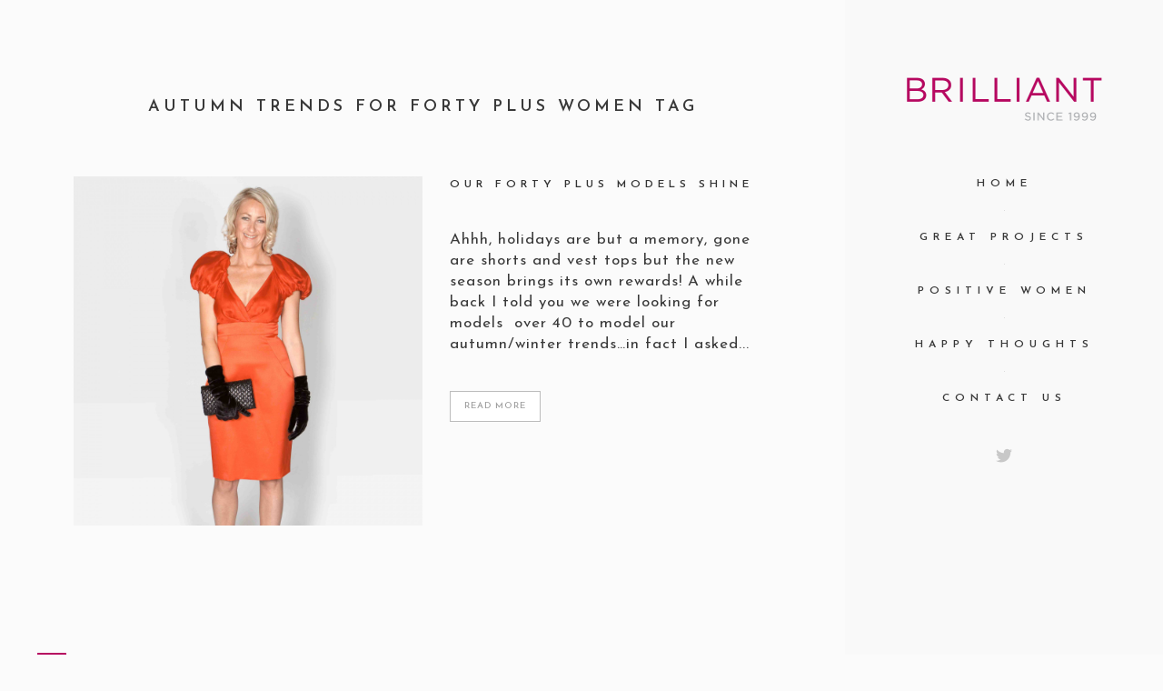

--- FILE ---
content_type: text/html; charset=UTF-8
request_url: http://brilliantproductions.uk/tag/autumn-trends-for-forty-plus-women/
body_size: 7580
content:
<!DOCTYPE html><html lang="en-GB" prefix="og: http://ogp.me/ns#"><head><link rel="stylesheet" href="https://fonts.googleapis.com/css?family=Open+Sans:100,100italic,200,200italic,300,300italic,400,400italic,500,500italic,600,600italic,700,700italic,800,800italic,900,900italic%7CRaleway100,100italic,200,200italic,300,300italic,400,400italic,500,500italic,600,600italic,700,700italic,800,800italic,900,900italic%7CJosefin+Sans:100,100italic,200,200italic,300,300italic,400,400italic,500,500italic,600,600italic,700,700italic,800,800italic,900,900italic%7CRaleway:100,100italic,200,200italic,300,300italic,400,400italic,500,500italic,600,600italic,700,700italic,800,800italic,900,900italic%26subset%3Dlatin%2Clatin-ext" /><!--[if IE]><![endif]--><link rel="dns-prefetch" href="//fonts.googleapis.com" /><link rel="dns-prefetch" href="//ajax.googleapis.com" /><link rel="dns-prefetch" href="//maps.googleapis.com" /><meta charset="UTF-8" /><meta name=viewport content="width=device-width,initial-scale=1,user-scalable=no"><title>autumn trends for forty plus women Archives &middot; Brilliant Productions: Live Fashion Events, TV production &amp; Consulting</title><link rel="profile" href="http://gmpg.org/xfn/11" /><link rel="pingback" href="http://brilliantproductions.uk/xmlrpc.php" /><link rel="shortcut icon" type="image/x-icon" href="http://brilliantproductions.uk/wp-content/uploads/2015/03/LID326_Brilliant_favicon-WHITE-INNER-PURPLE-32x32.png"><link rel="apple-touch-icon" href="http://brilliantproductions.uk/wp-content/uploads/2015/03/LID326_Brilliant_favicon-WHITE-INNER-PURPLE-32x32.png"/> <!--[if gte IE 9]><style type="text/css">.gradient{filter:none}</style><![endif]--><link rel="canonical" href="http://brilliantproductions.uk/tag/autumn-trends-for-forty-plus-women/" /><meta property="og:locale" content="en_GB" /><meta property="og:type" content="object" /><meta property="og:title" content="autumn trends for forty plus women Archives &middot; Brilliant Productions: Live Fashion Events, TV production &amp; Consulting" /><meta property="og:url" content="http://brilliantproductions.uk/tag/autumn-trends-for-forty-plus-women/" /><meta property="og:site_name" content="Brilliant Productions: Live Fashion Events, TV production &amp; Consulting" /><link rel="alternate" type="application/rss+xml" title="Brilliant Productions: Live Fashion Events, TV production &amp; Consulting &raquo; Feed" href="http://brilliantproductions.uk/feed/" /><link rel="alternate" type="application/rss+xml" title="Brilliant Productions: Live Fashion Events, TV production &amp; Consulting &raquo; Comments Feed" href="http://brilliantproductions.uk/comments/feed/" /><link rel="alternate" type="application/rss+xml" title="Brilliant Productions: Live Fashion Events, TV production &amp; Consulting &raquo; autumn trends for forty plus women Tag Feed" href="http://brilliantproductions.uk/tag/autumn-trends-for-forty-plus-women/feed/" />  <script type="text/javascript" data-cfasync="false">var mi_track_user = true;
	var disableStr = 'ga-disable-UA-59813773-1';

	/* Function to detect opted out users */
	function __gaTrackerIsOptedOut() {
		return document.cookie.indexOf(disableStr + '=true') > -1;
	}

	/* Disable tracking if the opt-out cookie exists. */
	if ( __gaTrackerIsOptedOut() ) {
		window[disableStr] = true;
	}

	/* Opt-out function */
	function __gaTrackerOptout() {
	  document.cookie = disableStr + '=true; expires=Thu, 31 Dec 2099 23:59:59 UTC; path=/';
	  window[disableStr] = true;
	}
	
	if ( mi_track_user ) {
		(function(i,s,o,g,r,a,m){i['GoogleAnalyticsObject']=r;i[r]=i[r]||function(){
			(i[r].q=i[r].q||[]).push(arguments)},i[r].l=1*new Date();a=s.createElement(o),
			m=s.getElementsByTagName(o)[0];a.async=1;a.src=g;m.parentNode.insertBefore(a,m)
		})(window,document,'script','//www.google-analytics.com/analytics.js','__gaTracker');

		__gaTracker('create', 'UA-59813773-1', 'auto');
		__gaTracker('set', 'forceSSL', true);
		__gaTracker('set', 'anonymizeIp', true);
		__gaTracker('require', 'displayfeatures');
		__gaTracker('send','pageview');
	} else {
		console.log( "" );
		(function() {
			/* https://developers.google.com/analytics/devguides/collection/analyticsjs/ */
			var noopfn = function() {
				return null;
			};
			var noopnullfn = function() {
				return null;
			};
			var Tracker = function() {
				return null;
			};
			var p = Tracker.prototype;
			p.get = noopfn;
			p.set = noopfn;
			p.send = noopfn;
			var __gaTracker = function() {
				var len = arguments.length;
				if ( len === 0 ) {
					return;
				}
				var f = arguments[len-1];
				if ( typeof f !== 'object' || f === null || typeof f.hitCallback !== 'function' ) {
					console.log( 'Not running function __gaTracker(' + arguments[0] + " ....) because you\'re not being tracked. ");
					return;
				}
				try {
					f.hitCallback();
				} catch (ex) {

				}
			};
			__gaTracker.create = function() {
				return new Tracker();
			};
			__gaTracker.getByName = noopnullfn;
			__gaTracker.getAll = function() {
				return [];
			};
			__gaTracker.remove = noopfn;
			window['__gaTracker'] = __gaTracker;
		})();
		}</script> <style type="text/css">img.wp-smiley,img.emoji{display:inline!important;border:none!important;box-shadow:none!important;height:1em!important;width:1em!important;margin:0 .07em!important;vertical-align:-0.1em!important;background:none!important;padding:0!important}</style><link rel='stylesheet' id='contact-form-7-css'  href='http://brilliantproductions.uk/wp-content/cache/min/1/wp-content/plugins/contact-form-7/includes/css/styles-9e2075bd85118ad8860b04cf3f0b47e1.css' data-minify="1"  type='text/css' media='all' /><link rel='stylesheet' id='qode_default_style-css'  href='http://brilliantproductions.uk/wp-content/themes/bodega/style.css?ver=4.4.33' type='text/css' media='all' /><link rel='stylesheet' id='qode_stylesheet-css'  href='http://brilliantproductions.uk/wp-content/themes/bodega/css/stylesheet.min.css' type='text/css' media='all' /><link rel='stylesheet' id='qode_blog-css'  href='http://brilliantproductions.uk/wp-content/themes/bodega/css/blog.min.css' type='text/css' media='all' /><link rel='stylesheet' id='qode_style_dynamic-css'  href='http://brilliantproductions.uk/wp-content/cache/min/1/wp-content/themes/bodega/css/style_dynamic-857f23678b4a440d5c47f559c48775fb.css' data-minify="1"  type='text/css' media='all' /><link rel='stylesheet' id='qode_font_awesome-css'  href='http://brilliantproductions.uk/wp-content/themes/bodega/css/font-awesome/css/font-awesome.min.css' type='text/css' media='all' /><link rel='stylesheet' id='qode_font_elegant-css'  href='http://brilliantproductions.uk/wp-content/themes/bodega/css/elegant-icons/style.min.css' type='text/css' media='all' /><link rel='stylesheet' id='qode_ion_icons-css'  href='http://brilliantproductions.uk/wp-content/themes/bodega/css/ion-icons/css/ionicons.min.css' type='text/css' media='all' /><link rel='stylesheet' id='qode_linea_icons-css'  href='http://brilliantproductions.uk/wp-content/cache/min/1/wp-content/themes/bodega/css/linea-icons/style-06046916dfcaead79c97a7518b08306a.css' data-minify="1"  type='text/css' media='all' /><link rel='stylesheet' id='qode_responsive-css'  href='http://brilliantproductions.uk/wp-content/themes/bodega/css/responsive.min.css' type='text/css' media='all' /><link rel='stylesheet' id='qode_style_dynamic_responsive-css'  href='http://brilliantproductions.uk/wp-content/cache/min/1/wp-content/themes/bodega/css/style_dynamic_responsive-534dc2b24943560826decc2e75365a45.css' data-minify="1"  type='text/css' media='all' /><link rel='stylesheet' id='qode_vertical_responsive-css'  href='http://brilliantproductions.uk/wp-content/themes/bodega/css/vertical_responsive.min.css' type='text/css' media='all' /><link rel='stylesheet' id='js_composer_front-css'  href='http://brilliantproductions.uk/wp-content/cache/min/1/wp-content/plugins/js_composer/assets/css/js_composer-ffbc568b3721dfe9c48a3f36a4cfc375.css' data-minify="1"  type='text/css' media='all' /><link rel='stylesheet' id='qode_custom_css-css'  href='http://brilliantproductions.uk/wp-content/cache/min/1/wp-content/themes/bodega/css/custom_css-804b1f1a202d42913973f98e212934ff.css' data-minify="1"  type='text/css' media='all' /><link rel='stylesheet' id='qode_mac_stylesheet-css'  href='http://brilliantproductions.uk/wp-content/cache/min/1/wp-content/themes/bodega/css/mac_stylesheet-caa18d5526c987587be587a6a1d2525e.css' data-minify="1"  type='text/css' media='all' /><link rel='stylesheet' id='qode_webkit-css'  href='http://brilliantproductions.uk/wp-content/cache/min/1/wp-content/themes/bodega/css/webkit_stylesheet-50f0f330f24c38a76f2f528743d93b57.css' data-minify="1"  type='text/css' media='all' /><link rel='stylesheet' id='js_composer_custom_css-css'  href='http://brilliantproductions.uk/wp-content/uploads/js_composer/custom.css?ver=4.3.5' type='text/css' media='screen' /> <script type='text/javascript'>/* <![CDATA[ */ var monsterinsights_frontend = {"js_events_tracking":"true","is_debug_mode":"false","download_extensions":"doc,exe,js,pdf,ppt,tgz,zip,xls","inbound_paths":"","home_url":"http:\/\/brilliantproductions.uk","track_download_as":"event","internal_label":"int","hash_tracking":"false"}; /* ]]> */</script> <script type='text/javascript' src='http://brilliantproductions.uk/wp-content/cache/busting/1/wp-content/plugins/google-analytics-for-wordpress/assets/js/frontend.min-7.0.4.js' defer></script> <script type='text/javascript' src='http://brilliantproductions.uk/wp-content/cache/busting/1/wp-includes/js/jquery/jquery-1.11.3.js'></script> <script type='text/javascript' src='http://brilliantproductions.uk/wp-content/cache/busting/1/wp-includes/js/jquery/jquery-migrate.min-1.2.1.js' defer></script> <link rel='https://api.w.org/' href='http://brilliantproductions.uk/wp-json/' /><link rel="EditURI" type="application/rsd+xml" title="RSD" href="http://brilliantproductions.uk/xmlrpc.php?rsd" /><link rel="wlwmanifest" type="application/wlwmanifest+xml" href="http://brilliantproductions.uk/wp-includes/wlwmanifest.xml" /><meta name="generator" content="WordPress 4.4.33" /> <script>var fb5_books=[];</script> <script>fb5_books['ageless-style-book']={bcg:"#FBFBFB",w:"565",h:"800",opacity:"1",toolsHeight:"60"}</script> <script>fb5_books['fuller-apple-shape-book']={bcg:"#FBFBFB",w:"565",h:"800",opacity:"1",toolsHeight:"60"}</script> <script>fb5_books['fuller-curvy-book']={bcg:"#FBFBFB",w:"505",h:"715",opacity:"1",toolsHeight:"60"}</script> <script>fb5_books['fuller-top-heavy-book']={bcg:"#FBFBFB",w:"565",h:"800",opacity:"1",toolsHeight:"60"}</script> <script>fb5_books['fuller-pear-shape-book']={bcg:"#FBFBFB",w:"565",h:"800",opacity:"1",toolsHeight:"60"}</script> <script>fb5_books['petite-apple-shape-book']={bcg:"#FBFBFB",w:"565",h:"800",opacity:"1",toolsHeight:"60"}</script> <script>fb5_books['petite-curvy-book']={bcg:"#FBFBFB",w:"565",h:"800",opacity:"1",toolsHeight:"60"}</script> <script>fb5_books['petite-pear-shape-book']={bcg:"#FBFBFB",w:"565",h:"800",opacity:"1",toolsHeight:"60"}</script> <script>fb5_books['petite-slender-book']={bcg:"#FBFBFB",w:"565",h:"800",opacity:"1",toolsHeight:"60"}</script> <script>fb5_books['petite-top-heavy-book']={bcg:"#FBFBFB",w:"565",h:"800",opacity:"1",toolsHeight:"60"}</script> <script>fb5_books['standard-curvy-book']={bcg:"#FBFBFB",w:"565",h:"800",opacity:"1",toolsHeight:"60"}</script> <script>fb5_books['standard-slender-book']={bcg:"#FBFBFB",w:"565",h:"800",opacity:"1",toolsHeight:"60"}</script> <script>fb5_books['standard-apple-book']={bcg:"#FBFBFB",w:"565",h:"800",opacity:"1",toolsHeight:"60"}</script> <script>fb5_books['standard-pear-shape-book']={bcg:"#FBFBFB",w:"565",h:"800",opacity:"1",toolsHeight:"60"}</script> <script>fb5_books['standard-top-heavy-book']={bcg:"#FBFBFB",w:"565",h:"800",opacity:"1",toolsHeight:"60"}</script> <script>fb5_books['tall-apple-shape-book']={bcg:"#FBFBFB",w:"565",h:"800",opacity:"1",toolsHeight:"60"}</script> <script>fb5_books['tall-curvy-book']={bcg:"#FBFBFB",w:"565",h:"800",opacity:"1",toolsHeight:"60"}</script> <script>fb5_books['tall-slender-book']={bcg:"#FBFBFB",w:"565",h:"800",opacity:"1",toolsHeight:"60"}</script> <script>fb5_books['tall-top-heavy-book']={bcg:"#FBFBFB",w:"565",h:"800",opacity:"1",toolsHeight:"60"}</script> <script>fb5_books['tall-pear-shape-book']={bcg:"#FBFBFB",w:"565",h:"800",opacity:"1",toolsHeight:"60"}</script> <script type="text/javascript">var fb5_plugin_url = 'http://brilliantproductions.uk/wp-content/plugins/jquery_diamond_flipbook/';</script> <!--[if IE 9]><link rel="stylesheet" type="text/css" href="http://brilliantproductions.uk/wp-content/themes/bodega/css/ie9_stylesheet.css" media="screen"><![endif]--><style type="text/css">.recentcomments a{display:inline!important;padding:0!important;margin:0!important}</style><meta name="generator" content="Powered by Visual Composer - drag and drop page builder for WordPress."/> <!--[if IE 8]><link rel="stylesheet" type="text/css" href="http://brilliantproductions.uk/wp-content/plugins/js_composer/assets/css/vc-ie8.css" media="screen"><![endif]--></head><body class="archive tag tag-autumn-trends-for-forty-plus-women tag-137  select-theme-ver-1.1 vertical_menu_enabled  vertical_menu_right  vertical_menu_width_350 smooth_scroll transparent_content wpb-js-composer js-comp-ver-4.3.5 vc_responsive"><div class="wrapper"><div class="wrapper_inner"><aside class="vertical_menu_area with_scroll " ><div class="vertical_menu_area_inner"><div class="vertical_logo_wrapper"><div class="q_logo_vertical" style="height: 48px;"> <a href="http://brilliantproductions.uk/"> <img class="normal" src="http://brilliantproductions.uk/wp-content/uploads/2015/03/LID326_Brilliant_FA-LOGO-432x96.png" alt="Logo"/> <img class="light" src="http://brilliantproductions.uk/wp-content/uploads/2015/03/LID326_Brilliant_FA-LOGO-432x96.png" alt="Logo"/> <img class="dark" src="http://brilliantproductions.uk/wp-content/uploads/2015/03/LID326_Brilliant_FA-LOGO-432x96.png" alt="Logo"/> </a></div></div><nav class="vertical_menu dropdown_animation vertical_menu_toggle"><ul id="menu-main_menu" class=""><li id="nav-menu-item-40619" class="menu-item menu-item-type-post_type menu-item-object-page  narrow"><a href="http://brilliantproductions.uk/" class=""><span class="item_inner"><i class="menu_icon blank fa"></i>home</span><span class="plus"></span></a></li><li id="nav-menu-item-40620" class="menu-item menu-item-type-post_type menu-item-object-page  narrow"><a href="http://brilliantproductions.uk/great-projects/" class=""><span class="item_inner"><i class="menu_icon blank fa"></i>Great Projects</span><span class="plus"></span></a></li><li id="nav-menu-item-10255" class="menu-item menu-item-type-post_type menu-item-object-page  narrow"><a href="http://brilliantproductions.uk/positive-women/" class=""><span class="item_inner"><i class="menu_icon blank fa"></i>Positive Women</span><span class="plus"></span></a></li><li id="nav-menu-item-10253" class="menu-item menu-item-type-post_type menu-item-object-page  narrow"><a href="http://brilliantproductions.uk/happy-thoughts/" class=""><span class="item_inner"><i class="menu_icon blank fa"></i>Happy Thoughts</span><span class="plus"></span></a></li><li id="nav-menu-item-10252" class="menu-item menu-item-type-post_type menu-item-object-page  narrow"><a href="http://brilliantproductions.uk/contact-us/" class=""><span class="item_inner"><i class="menu_icon blank fa"></i>Contact us</span><span class="plus"></span></a></li></ul></nav><div class="vertical_menu_area_widget_holder"><div id="text-4" class="widget widget_text"><div class="textwidget"><div class="separator  transparent center  " style="margin-top:20px;margin-bottom:0px"></div><span class="q_icon_shade q_icon_shortcode font_elegant normal  "  style="margin: 0 0px 0 0; "><a href="https://twitter.com/caryn_franklin" target="_blank" style="color: #c8c8c8;" ><span aria-hidden="true" class="qode_icon_font_elegant social_twitter " style="font-size: 18px;color: #c8c8c8;line-height:20px; " data-hover-color="#bb0863" ></span></a></span></div></div></div></div></aside><header class="page_header   fixed   "><div class="header_inner clearfix"><div class="header_bottom clearfix" style='' ><div class="container"><div class="container_inner clearfix" ><div class="header_inner_left"><div class="mobile_menu_button"><span> <i class="qode_icon_font_awesome fa fa-bars " ></i> </span></div><div class="logo_wrapper"><div class="q_logo"><a href="http://brilliantproductions.uk/"><img class="normal" src="http://brilliantproductions.uk/wp-content/uploads/2015/03/LID326_Brilliant_FA-LOGO-432x96.png" alt="Logo"/><img class="light" src="http://brilliantproductions.uk/wp-content/uploads/2015/03/LID326_Brilliant_FA-LOGO-432x96.png" alt="Logo"/><img class="dark" src="http://brilliantproductions.uk/wp-content/uploads/2015/03/LID326_Brilliant_FA-LOGO-432x96.png" alt="Logo"/><img class="sticky" src="http://brilliantproductions.uk/wp-content/uploads/2015/03/LID326_Brilliant_FA-LOGO-432x96.png" alt="Logo"/><img class="mobile" src="http://brilliantproductions.uk/wp-content/uploads/2015/03/LID326_Brilliant_FA-LOGO-432x96.png" alt="Logo"/></a></div></div></div></div></div><nav class="mobile_menu"><ul id="menu-main_menu-1" class=""><li id="mobile-menu-item-40619" class="menu-item menu-item-type-post_type menu-item-object-page "><a href="http://brilliantproductions.uk/" class=""><span>home</span></a><span class="mobile_arrow"><i class="fa fa-angle-right"></i><i class="fa fa-angle-down"></i></span></li><li id="mobile-menu-item-40620" class="menu-item menu-item-type-post_type menu-item-object-page "><a href="http://brilliantproductions.uk/great-projects/" class=""><span>Great Projects</span></a><span class="mobile_arrow"><i class="fa fa-angle-right"></i><i class="fa fa-angle-down"></i></span></li><li id="mobile-menu-item-10255" class="menu-item menu-item-type-post_type menu-item-object-page "><a href="http://brilliantproductions.uk/positive-women/" class=""><span>Positive Women</span></a><span class="mobile_arrow"><i class="fa fa-angle-right"></i><i class="fa fa-angle-down"></i></span></li><li id="mobile-menu-item-10253" class="menu-item menu-item-type-post_type menu-item-object-page "><a href="http://brilliantproductions.uk/happy-thoughts/" class=""><span>Happy Thoughts</span></a><span class="mobile_arrow"><i class="fa fa-angle-right"></i><i class="fa fa-angle-down"></i></span></li><li id="mobile-menu-item-10252" class="menu-item menu-item-type-post_type menu-item-object-page "><a href="http://brilliantproductions.uk/contact-us/" class=""><span>Contact us</span></a><span class="mobile_arrow"><i class="fa fa-angle-right"></i><i class="fa fa-angle-down"></i></span></li></ul></nav></div></div></header> <a id='back_to_top' class="" href='#'> <span class="qode_icon_stack"> <span aria-hidden="true" class="qode_icon_font_elegant arrow_carrot-up  " ></span> </span> </a><div class="content content_top_margin"><div class="content_inner  "><div class="title_outer title_without_animation"  data-height="800"><div class="title position_center standard_title with_background_color" style="height:800px;background-color:#fbfbfb;"><div class="image not_responsive"></div><div class="title_holder"  style="height:800px;"><div class="container"><div class="container_inner clearfix"><div class="title_subtitle_holder title_content_background" ><h1><span >autumn trends for forty plus women Tag</span></h1></div></div></div></div></div></div><div class="container"><div class="container_inner default_template_holder clearfix"><div class="blog_holder blog_split_column"><article id="post-733" class="post-733 post type-post status-publish format-standard has-post-thumbnail hentry category-happy-thoughts tag-autumn-trends-for-forty-plus-women tag-clothes-for-women-over-forty tag-fashion-for-over-forty tag-fashion-for-women-over-forty tag-forty-plus-models tag-style-over-forty"><div class="post_content_holder"><div class="post_content_column"><div class="post_image"> <a href="http://brilliantproductions.uk/our-forty-plus-models-shine/" title="Our forty plus models shine"> <img width="1920" height="1920" src="[data-uri]" data-lazy-src="http://brilliantproductions.uk/wp-content/uploads/2010/08/20100723-IMG_0945.jpg" class="attachment-full size-full wp-post-image" alt="20100723-IMG_0945" data-lazy-srcset="http://brilliantproductions.uk/wp-content/uploads/2010/08/20100723-IMG_0945-150x150.jpg 150w, http://brilliantproductions.uk/wp-content/uploads/2010/08/20100723-IMG_0945-300x300.jpg 300w, http://brilliantproductions.uk/wp-content/uploads/2010/08/20100723-IMG_0945-1024x1024.jpg 1024w, http://brilliantproductions.uk/wp-content/uploads/2010/08/20100723-IMG_0945-228x228.jpg 228w, http://brilliantproductions.uk/wp-content/uploads/2010/08/20100723-IMG_0945-368x368.jpg 368w, http://brilliantproductions.uk/wp-content/uploads/2010/08/20100723-IMG_0945-550x550.jpg 550w, http://brilliantproductions.uk/wp-content/uploads/2010/08/20100723-IMG_0945-1000x1000.jpg 1000w, http://brilliantproductions.uk/wp-content/uploads/2010/08/20100723-IMG_0945-700x700.jpg 700w, http://brilliantproductions.uk/wp-content/uploads/2010/08/20100723-IMG_0945.jpg 1920w" sizes="(max-width: 1920px) 100vw, 1920px" /><noscript><img width="1920" height="1920" src="http://brilliantproductions.uk/wp-content/uploads/2010/08/20100723-IMG_0945.jpg" class="attachment-full size-full wp-post-image" alt="20100723-IMG_0945" srcset="http://brilliantproductions.uk/wp-content/uploads/2010/08/20100723-IMG_0945-150x150.jpg 150w, http://brilliantproductions.uk/wp-content/uploads/2010/08/20100723-IMG_0945-300x300.jpg 300w, http://brilliantproductions.uk/wp-content/uploads/2010/08/20100723-IMG_0945-1024x1024.jpg 1024w, http://brilliantproductions.uk/wp-content/uploads/2010/08/20100723-IMG_0945-228x228.jpg 228w, http://brilliantproductions.uk/wp-content/uploads/2010/08/20100723-IMG_0945-368x368.jpg 368w, http://brilliantproductions.uk/wp-content/uploads/2010/08/20100723-IMG_0945-550x550.jpg 550w, http://brilliantproductions.uk/wp-content/uploads/2010/08/20100723-IMG_0945-1000x1000.jpg 1000w, http://brilliantproductions.uk/wp-content/uploads/2010/08/20100723-IMG_0945-700x700.jpg 700w, http://brilliantproductions.uk/wp-content/uploads/2010/08/20100723-IMG_0945.jpg 1920w" sizes="(max-width: 1920px) 100vw, 1920px" /></noscript> </a></div></div><div class="post_content_column text-wrapper"><div class="post_text"><div class="post_text_inner"><h2> <a href="http://brilliantproductions.uk/our-forty-plus-models-shine/" title="Our forty plus models shine">Our forty plus models shine</a></h2><div class="post_info"><div class="post_category">in <a href="http://brilliantproductions.uk/category/happy-thoughts/" rel="category tag">Happy Thoughts</a></div></div><p class="post_excerpt">Ahhh, holidays are but a memory, gone are shorts and vest tops but the new season brings its own rewards!
A while back I told you we were looking for models  over 40 to model our autumn/winter trends…in fact I asked...</p><a href="http://brilliantproductions.uk/our-forty-plus-models-shine/" target="_self" class="qbutton small read_more_button ">Read More</a></div></div></div></div></article></div></div></div></div></div>  <script>jQuery(function ($) {
    var
        //// Options.
        frontpageDelay = 3500
      , fadeSpeed = 800

        //// Private.
      , frontpages = {
            'fof-portrait':     []
          , 'fof-square-right': []
         // , 'fof-landscape':    []
          , 'fof-square-left':  []
        }
      , frontpageIds = (function () { var out=[]; for (i in frontpages) { out.push(i); }; return out; }())
      , next = (function () { var out={ frontpage:0 }; for (i in frontpages) { out[i] = 0; }; return out; }())
      , i
    ;
    //// Link the frontpage captions with their equivalent images, and cache jQuery references to them.
    for (i in frontpages) {
        $('#' + i + ' figcaption').each(function () {
            var
                $caption = $(this)
              , id       = $caption.attr('id').substr(18) // trim the leading 'frontpage-caption-'
              , $image   = $('#frontpage-image-' + id)
            ;
            if (! $image.length ) { throw new Error('Cannot find `#frontpage-image-' + id + '`.'); }
            $caption.hide();
            $image.hide();
            frontpages[i].push({
                $caption: $caption
              , $image:   $image
            });
        });
    };
    //// Show the first slide in each of the four carousels.
    for (i in frontpages) {
        if (! frontpages[i][0]) { throw new Error('Frontpage carousel `#' + i + '` is empty.'); }
        frontpages[i][0].$caption.show();
        frontpages[i][0].$image.show();
    };
    //// Begin carousel animation.
    window.setInterval(
        function () {
            var
                frontpageId = frontpageIds[next.frontpage] // the ID of the next carousel which will change
              , frontpage = frontpages[frontpageId]
              , slideIndex = next[frontpageId] // the index of the next slide to show in that carousel
              , $caption = frontpage[slideIndex].$caption
              , $image = frontpage[slideIndex].$image
            ;

            //// Hide the current slide of the current carousel.
            $caption.hide();
            $image.hide();

            //// Change to the next slide.
            next[frontpageId]++;
            if (frontpage.length === next[frontpageId]) { next[frontpageId] = 0; }
            slideIndex = next[frontpageId];
            $caption = frontpage[slideIndex].$caption
            $image = frontpage[slideIndex].$image

            //// Remove the `grayscale` class from all images.
            for (i in frontpage) { frontpage[i].$image.removeClass('active'); }

            //// Fade in the next slide of the current carousel.
            $image
               .fadeIn(fadeSpeed, 'swing', function () {
                    $caption.fadeIn(fadeSpeed / 4); // this fading is only seen if the mouse is already hovering on the carousel
               })
               .addClass('active') // css3 will gradually make the image monochrome
            ;

            //// Change to the next carousel.
            next.frontpage++;
            if (frontpageIds.length === next.frontpage) { next.frontpage = 0; }

        }
      , frontpageDelay
    );
});</script> <footer ><div class="footer_inner clearfix"><div class="footer_top_holder"><div class="footer_top footer_top_full"><div id="text-5" class="widget widget_text"><div class="textwidget"><img src="[data-uri]" data-lazy-src="http://brilliantproductions.uk/wp-content/uploads/2015/03/LID326_Brilliant_favicon-WHITE-INNER-PURPLE-32x32.png" alt="Brilliant Productions Ltd"  /><noscript><img src="http://brilliantproductions.uk/wp-content/uploads/2015/03/LID326_Brilliant_favicon-WHITE-INNER-PURPLE-32x32.png" alt="Brilliant Productions Ltd"  /></noscript> ©2021 Brilliant Productions Ltd.  ○   <a href="mailto:info@brilliantproductions.uk" target="_blank">info@brilliantproductions.uk</a>  ○  Design by <a href="https://lidocollective.com/" target="_blank">LIDO</a>  ○  All rights reserved</div></div></div></div></div></footer></div></div>  <script type='text/javascript' src='http://brilliantproductions.uk/wp-content/cache/busting/1/wp-content/plugins/contact-form-7/includes/js/jquery.form.min-3.51.0-2014.06.20.js' defer></script> <script type='text/javascript'>/* <![CDATA[ */ var _wpcf7 = {"loaderUrl":"http:\/\/brilliantproductions.uk\/wp-content\/plugins\/contact-form-7\/images\/ajax-loader.gif","recaptchaEmpty":"Please verify that you are not a robot.","sending":"Sending ...","cached":"1"}; /* ]]> */</script> <script type='text/javascript' src='http://brilliantproductions.uk/wp-content/cache/min/1/wp-content/plugins/contact-form-7/includes/js/scripts-9a12a114a94e8146ca68cd2c6fb038b7.js' data-minify="1" defer></script> <script type='text/javascript'>/* <![CDATA[ */ var qodeLike = {"ajaxurl":"http:\/\/brilliantproductions.uk\/wp-admin\/admin-ajax.php"}; /* ]]> */</script> <script type='text/javascript' src='http://brilliantproductions.uk/wp-content/cache/min/1/wp-content/themes/bodega/js/qode-like-8c192882bef97c24832e4cdde4e1a087.js' data-minify="1" defer></script> <script type='text/javascript' src='http://brilliantproductions.uk/wp-content/cache/min/1/wp-content/themes/bodega/js/plugins-0305025abc255c2e4f57863f9fa2c8cf.js' data-minify="1" defer></script> <script type='text/javascript' src='http://brilliantproductions.uk/wp-content/cache/min/1/wp-content/themes/bodega/js/jquery.carouFredSel-6.2.1-fdab6a7a714556f3a146980917e0024e.js' data-minify="1" defer></script> <script type='text/javascript' src='http://brilliantproductions.uk/wp-content/themes/bodega/js/jquery.fullPage.min.js' defer></script> <script type='text/javascript' src='http://brilliantproductions.uk/wp-content/cache/min/1/wp-content/themes/bodega/js/lemmon-slider-8f888ca2b35b78be2421ce42e7f66589.js' data-minify="1" defer></script> <script type='text/javascript' src='http://brilliantproductions.uk/wp-content/themes/bodega/js/jquery.mousewheel.min.js' defer></script> <script type='text/javascript' src='http://brilliantproductions.uk/wp-content/themes/bodega/js/jquery.touchSwipe.min.js' defer></script> <script type='text/javascript' src='http://brilliantproductions.uk/wp-content/cache/busting/1/wp-content/plugins/js_composer/assets/lib/isotope/dist/isotope.pkgd.min-4.3.5.js' defer></script> <script type='text/javascript' src='https://maps.googleapis.com/maps/api/js?sensor=false&#038;ver=4.4.33'></script> <script type='text/javascript' src='http://brilliantproductions.uk/wp-content/cache/min/1/wp-content/themes/bodega/js/default_dynamic-bc7f5ddc00098ea62b26277120b2845d.js' data-minify="1" defer></script> <script type='text/javascript' src='http://brilliantproductions.uk/wp-content/themes/bodega/js/default.min.js' defer></script> <script type='text/javascript' src='http://brilliantproductions.uk/wp-content/themes/bodega/js/blog.min.js' defer></script> <script type='text/javascript' src='http://brilliantproductions.uk/wp-content/cache/min/1/wp-content/themes/bodega/js/custom_js-7386a621bc1df8f458cb62fdce78d6e8.js' data-minify="1" defer></script> <script type='text/javascript' src='http://brilliantproductions.uk/wp-content/cache/min/1/wp-content/plugins/js_composer/assets/js/js_composer_front-c56eff409cd1b1d95d7ef6ff880c7668.js' data-minify="1" defer></script> <script type='text/javascript' src='http://brilliantproductions.uk/wp-includes/js/wp-embed.min.js' defer></script> <script>(function(w, d){
	var b = d.getElementsByTagName("body")[0];
	var s = d.createElement("script"); s.async = true;
	var v = !("IntersectionObserver" in w) ? "8.5.2" : "10.3.5";
	s.src = "http://brilliantproductions.uk/wp-content/plugins/wp-rocket/inc/front/js/lazyload-" + v + ".min.js";
	w.lazyLoadOptions = {
		elements_selector: "img, iframe",
		data_src: "lazy-src",
		data_srcset: "lazy-srcset",
		skip_invisible: false,
		class_loading: "lazyloading",
		class_loaded: "lazyloaded",
		threshold: 300,
		callback_load: function(element) {
			if ( element.tagName === "IFRAME" && element.dataset.rocketLazyload == "fitvidscompatible" ) {
				if (element.classList.contains("lazyloaded") ) {
					if (typeof window.jQuery != "undefined") {
						if (jQuery.fn.fitVids) {
							jQuery(element).parent().fitVids();
						}
					}
				}
			}
		}
	}; // Your options here. See "recipes" for more information about async.
	b.appendChild(s);
}(window, document));

// Listen to the Initialized event
window.addEventListener('LazyLoad::Initialized', function (e) {
    // Get the instance and puts it in the lazyLoadInstance variable
	var lazyLoadInstance = e.detail.instance;

	var observer = new MutationObserver(function(mutations) {
		mutations.forEach(function(mutation) {
			lazyLoadInstance.update();
		} );
	} );
	
	var b      = document.getElementsByTagName("body")[0];
	var config = { childList: true, subtree: true };
	
	observer.observe(b, config);
}, false);</script></body></html>
<!-- This website is like a Rocket, isn't it? Performance optimized by WP Rocket. Learn more: https://wp-rocket.me - Debug: cached@1765888093 -->

--- FILE ---
content_type: text/css; charset=utf-8
request_url: http://brilliantproductions.uk/wp-content/themes/bodega/style.css?ver=4.4.33
body_size: 320
content:
/*
Theme Name: Bodega
Theme URI: http://demo.select-themes.com/bodega
Description: Bodega
Tags: small business, clean, stylish, blog, portfolio, creative, businesses, shop, fashion, hipster, modern, svg, elegant, minimal, simple
Author: Select Themes
Author URI: http://demo.select-themes.com
Version: 1.1
License: GNU General Public License
License URI: licence/GPL.txt

CSS changes can be made in files in the /css/ folder. This is a placeholder file required by WordPress, so do not delete it.

*/

--- FILE ---
content_type: text/css; charset=utf-8
request_url: http://brilliantproductions.uk/wp-content/cache/min/1/wp-content/themes/bodega/css/style_dynamic-857f23678b4a440d5c47f559c48775fb.css
body_size: 5901
content:
::selection{background:#bb0863}::-moz-selection{background:#bb0863}h6,h6 a,h1 a:hover,h2 a:hover,h3 a:hover,h4 a:hover,h5 a:hover,h6 a:hover,a,p a,header:not(.with_hover_bg_color) nav.main_menu>ul>li:hover>a,nav.main_menu>ul>li.active>a,.drop_down .second .inner>ul>li>a:hover,.drop_down .second .inner ul li.sub ul li a:hover,nav.mobile_menu ul li a:hover,nav.mobile_menu ul li.active>a,.side_menu_button>a:hover,.mobile_menu_button span:hover,.vertical_menu ul li a:hover,.vertical_menu_toggle .second .inner ul li a:hover,nav.popup_menu ul li a:hover,nav.popup_menu ul li ul li a,.comment_holder .comment .text .comment_date,.comment_holder .comment .text .replay,.comment_holder .comment .text .comment-reply-link,.comment_holder .comment .text .comment-edit-link,div.comment_form form p.logged-in-as a,.latest_post_holder .latest_post_title a:hover,.latest_post_holder.minimal .latest_post_title a,.latest_post_holder .post_info_section:before,.latest_post_holder .post_info_section span,.latest_post_holder .post_info_section a,.latest_post_holder .post_author a.post_author_link:hover,.projects_holder article .portfolio_title a:hover,.projects_masonry_holder article .portfolio_title a:hover,.filter_holder ul li.current span,.filter_holder ul li:not(.filter_title):hover span,.q_accordion_holder.accordion .ui-accordion-header .accordion_mark_icon,.q_accordion_holder.accordion:not(.boxed) .ui-accordion-header.ui-state-active span.tab-title,blockquote.with_quote_icon i,blockquote h3,.q_dropcap,.price_in_table .value,.price_in_table .price,.price_in_table .mark,.q_font_elegant_holder.q_icon_shortcode:hover,.q_icon_shade.q_icon_shortcode:hover,.q_font_awsome_icon_holder.q_icon_shortcode:hover,.box_holder_icon_inner .qode_icon_stack,.box_holder_icon_inner .q_font_elegant_holder,.q_icon_with_title .icon_holder .qode_icon_stack,.q_icon_with_title .q_font_elegant_holder,.q_progress_bars_icons_inner.square .bar.active i,.q_progress_bars_icons_inner.circle .bar.active i,.q_progress_bars_icons_inner.normal .bar.active i,.q_progress_bars_icons_inner .bar.active i.fa-circle,.q_progress_bars_icons_inner.square .bar.active .q_font_elegant_icon,.q_progress_bars_icons_inner.circle .bar.active .q_font_elegant_icon,.q_progress_bars_icons_inner.normal .bar.active .q_font_elegant_icon,.q_social_icon_holder.normal_social .simple_social,.q_social_icon_holder.normal_social.with_link .simple_social,.q_list.number ul>li:before,.social_share_list_holder ul li i:hover,.woocommerce.single-product.single .social_share_list_holder ul li i:hover,.q_progress_bar .progress_number_wrapper.static .progress_number,.qbutton:hover,.load_more a:hover,#submit_comment:hover,.post-password-form input[type='submit']:hover,.drop_down .wide .second ul li .qbutton:hover,.drop_down .wide .second ul li ul li .qbutton:hover,nav.content_menu ul li.active:hover i,nav.content_menu ul li:hover i,nav.content_menu ul li.active:hover a,nav.content_menu ul li:hover a,aside.sidebar .widget:not(.woocommerce) li,.header-widget.widget_nav_menu ul.menu li a:hover,input.wpcf7-form-control.wpcf7-submit:not([disabled]):hover,.latest_post_holder .post_info_section .latest_post_categories a,.latest_post_holder .post_info_section .post_author_link,.latest_post_holder.boxes .date,.latest_post_holder.image_in_box .date,.qbutton.white,.qbutton.solid_color:hover,.qbutton.top_and_bottom_border,.blog_load_more_button a:hover,.q_progress_bars_vertical .progress_number,.q_counter_holder span.counter,.q_icon_shortcode span,.q_icon_shortcode i,.q_separator_with_icon .q_icon_holder .q_icon_shade i,.q_separator_with_icon .q_icon_holder .q_icon_shade span,.qode_pricing_list .qode_pricing_item_price span,.service_table_inner li.service_icon .service_table_icon,.qode_search_form_3 .qode_search_close a:hover,.qode_search_form_2 input[type="submit"]:hover,.projects_holder article .item_holder.slide_from_left_hover .portfolio_title a,.projects_masonry_holder article .item_holder.slide_from_left_hover .portfolio_title a,.portfolio_slider li.item .item_holder.slide_from_left_hover .portfolio_title a,.projects_holder article .item_holder.image_text_zoom_hover .portfolio_title a,.projects_masonry_holder article .item_holder.image_text_zoom_hover .portfolio_title a,.portfolio_slider li.item .item_holder.image_text_zoom_hover .portfolio_title a,.projects_holder article .item_holder.opposite_corners_hover .portfolio_title a:hover,.projects_masonry_holder article .item_holder.opposite_corners_hover .portfolio_title a:hover,.portfolio_slider li.item .item_holder.opposite_corners_hover .portfolio_title a:hover,.projects_holder article .item_holder.upward_hover .icons_holder a:hover,.projects_masonry_holder article .item_holder.upward_hover .icons_holder a:hover,.portfolio_slider li.item .item_holder.upward_hover .icons_holder a:hover,.projects_holder article .item_holder.image_subtle_rotate_zoom_hover .icons_holder a:hover,.projects_masonry_holder article .item_holder.image_subtle_rotate_zoom_hover .icons_holder a:hover,.portfolio_slider li.item .item_holder.image_subtle_rotate_zoom_hover .icons_holder a:hover,.shopping_cart_dropdown ul li .item_info_holder .item_left a:hover,.shopping_cart_header .header_cart i,.shopping_cart_header .header_cart:hover i,.q_tabs .tabs-nav li.active a,.q_tabs .tabs-nav li a:hover,.blog_holder article .post_text h2 .date,.blog_holder article .post_info a,.blog_holder article .post_info a:hover,.blog_holder article.format-link .post_text .link_image .post_text_inner .post_title a,.blog_holder article.format-quote .post_text .quote_image .post_text_inner .post_title a,.blog_holder article.format-quote h3 .date,.blog_holder article.format-link h3 .date,.blog_holder article.sticky h2 a,.blog_holder article h2 a:hover,.blog_holder.blog_single article h2:hover,ul.qode_pricing_list_holder .new_item i,.comment-list .post_author_comment .post-author-comment-icon,.q_team.below_image .q_team_info .q_team_position{color:#bb0863}.social_share_dropdown ul li:hover a span.social_network_icon,.social_share_dropdown ul li:hover,.social_share_dropdown ul li a:hover span.social_network_icon{color:#bb0863}.title,.popup_menu:hover .line,.popup_menu:hover .line:after,.popup_menu:hover .line:before,.mejs-controls .mejs-time-rail .mejs-time-current,.mejs-controls .mejs-time-rail .mejs-time-handle,.mejs-controls .mejs-horizontal-volume-slider .mejs-horizontal-volume-current,.q_accordion_holder.accordion.boxed .ui-accordion-header.ui-state-active,.q_accordion_holder.accordion.boxed .ui-accordion-header.ui-state-hover,.q_accordion_holder.accordion .ui-accordion-header.ui-state-active .accordion_mark,.q_accordion_holder.accordion .ui-accordion-header.ui-state-hover .accordion_mark,.q_dropcap.circle,.q_dropcap.square,.gallery_holder ul li .gallery_hover i.fa-search,.highlight,.testimonials_holder.light .flex-direction-nav a:hover,.q_tabs.with_borders .tabs-nav li.active a,.q_tabs.with_borders .tabs-nav li a:hover,.q_tabs.with_lines .tabs-nav li.active a,.q_tabs.with_lines .tabs-nav li a:hover,.q_message,.price_table_inner .price_button a,.q_price_table.active .active_text,.q_social_icon_holder .qode_icon_stack,.footer_top .q_social_icon_holder:hover .qode_icon_stack,.q_list.circle ul>li:before,.q_list.number.circle_number ul>li:before,.q_pie_graf_legend ul li .color_holder,.q_line_graf_legend ul li .color_holder,.animated_icon_inner span.animated_icon_back .animated_icon,.q_progress_bar .progress_content,.q_progress_bars_vertical .progress_content_outer .progress_content,.q_progress_bar .floating.floating_outside .progress_number,.qbutton,.load_more a,.blog_load_more_button a,#submit_comment,.post-password-form input[type='submit'],#wp-calendar td#today,.qode_image_gallery_no_space.light .controls a.prev-slide:hover,.qode_image_gallery_no_space.light .controls a.next-slide:hover,input.wpcf7-form-control.wpcf7-submit,div.wpcf7-response-output.wpcf7-mail-sent-ok,.latest_post_holder.post_over_image .date_holder,.latest_post_holder.image_with_date .icon_date_holder,.qbutton.white:hover,.qbutton.solid_color,.qbutton.top_and_bottom_border:hover,.pagination ul li:hover a,.single_links_pages span:hover,.comment_pager .page-numbers:hover,.comment_pager a:hover,.comment_pager .current:hover,.pagination ul li.active span,.single_links_pages>span,.comment_pager .current,.projects_holder article .item_holder.upward_hover .text_holder,.projects_masonry_holder article .item_holder.upward_hover .text_holder,.portfolio_slider li.item .item_holder.upward_hover .text_holder,.projects_holder article .item_holder.slide_from_left_hover .icons_holder,.projects_masonry_holder article .item_holder.slide_from_left_hover .icons_holder,.portfolio_slider li.item .item_holder.slide_from_left_hover .icons_holder,.projects_holder article .item_holder.opposite_corners_hover .text_holder .separator,.projects_masonry_holder article .item_holder.opposite_corners_hover .text_holder .separator,.portfolio_slider li.item .item_holder.opposite_corners_hover .text_holder .separator,.projects_holder article .item_holder.opposite_corners_hover .text_holder .separator.animate,.projects_masonry_holder article .item_holder.opposite_corners_hover .text_holder .separator.animate,.portfolio_slider li.item .item_holder.opposite_corners_hover .text_holder .separator.animate,.projects_holder article .item_holder.slide_from_left_hover .text_holder .separator,.projects_masonry_holder article .item_holder.slide_from_left_hover .text_holder .separator,.portfolio_slider li.item .item_holder.slide_from_left_hover .text_holder .separator,.projects_holder article .item_holder.slide_from_left_hover .text_holder .separator.animate,.projects_masonry_holder article .item_holder.slide_from_left_hover .text_holder .separator.animate,.portfolio_slider li.item .item_holder.slide_from_left_hover .text_holder .separator.animate,.projects_holder article .item_holder.subtle_vertical_hover .text_holder .separator,.projects_masonry_holder article .item_holder.subtle_vertical_hover .text_holder .separator,.portfolio_slider li.item .item_holder.subtle_vertical_hover .text_holder .separator,.projects_holder article .item_holder.subtle_vertical_hover .text_holder .separator.animate,.projects_masonry_holder article .item_holder.subtle_vertical_hover .text_holder .separator.animate,.portfolio_slider li.item .item_holder.subtle_vertical_hover .text_holder .separator.animate,.projects_holder article .item_holder.image_text_zoom_hover .text_holder .separator,.projects_masonry_holder article .item_holder.image_text_zoom_hover .text_holder .separator,.portfolio_slider li.item .item_holder.image_text_zoom_hover .text_holder .separator,.projects_holder article .item_holder.image_text_zoom_hover .text_holder .separator.animate,.projects_masonry_holder article .item_holder.image_text_zoom_hover .text_holder .separator.animate,.portfolio_slider li.item .item_holder.image_text_zoom_hover .text_holder .separator.animate,.projects_holder article .item_holder.opposite_corners_hover .icons_holder a,.projects_masonry_holder article .item_holder.opposite_corners_hover .icons_holder a,.portfolio_slider li.item .item_holder.opposite_corners_hover .icons_holder a,.projects_holder article .item_holder.subtle_vertical_hover .icons_holder a,.projects_masonry_holder article .item_holder.subtle_vertical_hover .icons_holder a,.portfolio_slider li.item .item_holder.subtle_vertical_hover .icons_holder a,.projects_holder article .item_holder.image_text_zoom_hover .icons_holder a,.projects_masonry_holder article .item_holder.image_text_zoom_hover .icons_holder a,.portfolio_slider li.item .item_holder.image_text_zoom_hover .icons_holder a,.projects_holder article .item_holder.gradient_hover .icons_holder a:hover,.projects_masonry_holder article .item_holder.gradient_hover .icons_holder a:hover,.portfolio_slider li.item .item_holder.gradient_hover .icons_holder a:hover,.vertical_menu_hidden_button_line,.vertical_menu_hidden_button_line:after,.vertical_menu_hidden_button_line:before,.popup_menu.opened:hover .line:after,.popup_menu.opened:hover .line:before,.shopping_cart_header .header_cart_span,.shopping_cart_dropdown .cart_bottom .checkout,.shopping_cart_dropdown .cart_bottom .view-cart:hover,.shopping_cart_dropdown ul li .item_info_holder .item_right .remove:hover,.popup_menu.opened:hover .line:before,.single_tags a:hover,aside.sidebar .widget .tagcloud a:hover,.widget .tagcloud a:hover,.wpb_gallery .flexslider_slide .flex-control-paging li a.flex-active,.wpb_gallery .flexslider_fade .flex-control-paging li a.flex-active,ul.qode_pricing_list_holder .highlighted_item span.highlighted_text,.q_team.below_image:hover .social_share_icon_shape{background-color:#bb0863}.portfolio_main_holder .item_holder.image_subtle_rotate_zoom_hover .portfolio_shader,.portfolio_main_holder .item_holder.prominent_plain_hover .portfolio_shader,.portfolio_main_holder .item_holder.slide_up_hover .portfolio_shader,.portfolio_main_holder .item_holder.cursor_change_hover .portfolio_shader,.latest_post_holder .boxes_image a .latest_post_overlay{background-color:rgba(187,8,99,.7)}.qbutton.mid_transparent:hover{border-color:rgba(187,8,99,.25);background-color:rgba(187,8,99,.5)}.q_circles_holder .q_circle_inner:hover .q_circle_inner2,.q_team_social_holder .q_social_icon_holder:hover .qode_icon_stack,.q_icon_shade.circle:hover,.q_icon_shade.square:hover,#social_icons_widget .q_icon_shade.circle:hover,#social_icons_widget .q_icon_shade.square:hover,.q_team_social_holder .q_social_icon_holder:hover .qode_icon_stack{background-color:#bb0863!important}#respond textarea:focus,#respond input[type='text']:focus,.post-password-form input[type='password']:focus,.q_accordion_holder .ui-accordion-header .accordion_mark,.testimonials_holder.light .flex-direction-nav a:hover,.q_progress_bars_icons_inner.circle .bar .bar_noactive,.q_progress_bars_icons_inner.square .bar .bar_noactive,.animated_icon_inner span.animated_icon_back .animated_icon,.qbutton,.load_more a,.blog_load_more_button a,#submit_comment,.post-password-form input[type='submit'],.qbutton:hover,.load_more a:hover,.blog_load_more_button a:hover,#submit_comment:hover,.drop_down .wide .second ul li .qbutton:hover,.drop_down .wide .second ul li ul li .qbutton:hover,.post-password-form input[type='submit']:hover,.call_to_action .to_action_column2.button_wrapper .qbutton:hover,.header-widget.widget_nav_menu ul ul,input.wpcf7-form-control.wpcf7-text:focus,input.wpcf7-form-control.wpcf7-number:focus,input.wpcf7-form-control.wpcf7-date:focus,textarea.wpcf7-form-control.wpcf7-textarea:focus,select.wpcf7-form-control.wpcf7-select:focus,input.wpcf7-form-control.wpcf7-quiz:focus,input.wpcf7-form-control.wpcf7-submit,input.wpcf7-form-control.wpcf7-submit[disabled],input.wpcf7-form-control.wpcf7-submit:not([disabled]),input.wpcf7-form-control.wpcf7-submit:not([disabled]):hover,.qbutton.white,.qbutton.white:hover,.qbutton.solid_color,.qbutton.solid_color:hover,.qbutton.top_and_bottom_border,.qbutton.top_and_bottom_border:hover,.q_counter_holder .separator.medium,.q_icon_shade.circle,.q_icon_shade.square,.qode_pricing_border,.single_tags a:hover,aside.sidebar .widget .tagcloud a:hover,.widget .tagcloud a:hover,.box_holder_icon_inner:not(.normal_icon) .qode_icon_stack,.q_icon_with_title:not(.normal_icon) .icon_holder .qode_icon_stack,.q_icon_with_title:not(.normal_icon) .q_font_elegant_holder,.box_holder_icon_inner:not(.normal_icon) .q_font_elegant_holder,ul.qode_pricing_list_holder .highlighted_item ul,.price_table_inner .price_button a{border-color:#bb0863}.drop_down .second,.q_progress_bar .progress_number_wrapper.floating .down_arrow{border-top-color:#bb0863}.q_circles_holder .q_circle_inner:hover .q_circle_inner2,.q_circles_holder .q_circle_inner:hover{border-color:#bb0863!important}.q_circles_holder .q_circle_inner:hover .q_circle_inner2{background-color:#bb0863!important}body{font-family:'Josefin Sans',sans-serif;color:#393939;font-size:17px;font-weight:400}body,.wrapper,.content,.full_width,.content .container,.more_facts_holder,ul.qode_pricing_list_holder.with_leaders .qode_pricing_item_text,ul.qode_pricing_list_holder.with_leaders .qode_pricing_item_price{background-color:#ffffff#fbfbfb}.oblique-section polygon{fill:#ffffff#fbfbfb}h3,h6,.pagination ul li.active span,.single_links_pages span,.comment_pager .page-numbers,.pagination ul li>a.inactive,.subtitle,.blog_holder article .post_info,.comment_holder .comment .text .comment_date,.latest_post_holder .post_info_section span,.latest_post_holder .post_info_section a,.latest_post_holder .post_author,.latest_post_holder a.post_author_link,.projects_holder article .project_category,.portfolio_slides .project_category,.projects_masonry_holder .project_category,.testimonials .testimonial_text_inner p:not(.testimonial_author),.price_in_table .mark,body div.pp_default .pp_description,.side_menu .widget li,aside.sidebar .widget:not(.woocommerce) li,aside .widget #lang_sel ul li a,aside .widget #lang_sel_click ul li a,section.side_menu #lang_sel ul li a,section.side_menu #lang_sel_click ul li a,footer #lang_sel ul li a,footer #lang_sel_click ul li a,.header_top #lang_sel ul li a,.header_top #lang_sel_click ul li a,.header_bottom #lang_sel ul li a,.header_bottom #lang_sel_click>ul>li a{font-family:'Josefin Sans',sans-serif}.transparent_content{background-color:#fbfbfb}.wrapper,.content,.full_width,.content .container,.more_facts_holder,ul.qode_pricing_list_holder.with_leaders .qode_pricing_item_text,ul.qode_pricing_list_holder.with_leaders .qode_pricing_item_price,.container_inner.default_template_holder,.paspartu_outer,.paspartu_left,.paspartu_right,.paspartu_bottom,.paspartu_outer .q_slider,.paspartu_outer .content:not(.has_slider) .content_inner{background-color:transparent!important}span.highlight{background-color:#bb0863}.container_inner.default_template_holder{background-color:#fbfbfb}.content .content_inner>.container>.container_inner,.content .content_inner>.full_width>.full_width_inner{padding-top:20px}.content .content_inner>.container>.container_inner.default_template_holder{padding-top:105px}@media only screen and (max-width:1000px){.content .content_inner>.container>.container_inner,.content .content_inner>.full_width>.full_width_inner,.content .content_inner>.container>.container_inner.default_template_holder{padding-top:0px!important}}.content{margin-top:0}.logo_wrapper,.side_menu_button,.header_bottom_right_widget_holder,.shopping_cart_inner{height:90px}.content.content_top_margin{margin-top:90px!important}.vertical_menu_enabled .content.content_top_margin{margin-top:0px!important}header.sticky .logo_wrapper,header.sticky .side_menu_button,header.sticky .header_bottom_right_widget_holder,header.sticky .shopping_cart_inner{height:60px!important}header.sticky .header_bottom,header.fixed.scrolled .header_bottom,header.fixed_hiding.scrolled .header_bottom{box-shadow:none;-webkit-box-shadow:none}@media only screen and (max-width:1000px){.mobile_menu_button,.logo_wrapper,.side_menu_button,.shopping_cart_inner,.header_bottom_right_widget_holder{height:100px!important}}@media only screen and (min-width:1000px){header.fixed_hiding .q_logo a,header.fixed_hiding .q_logo{max-height:48px}}@media only screen and (max-width:1000px){.q_logo a{height:30px!important}}@media only screen and (max-width:480px){.q_logo a{height:30px!important}}.touch section.parallax_section_holder{height:auto!important;min-height:300px;background-position:center top!important;background-attachment:scroll;background-size:cover}.drop_down .second{border-top:0!important}nav.mobile_menu ul li a,nav.mobile_menu ul li h4{font-size:12px;line-height:26px;font-weight:600;text-transform:uppercase;letter-spacing:5px}h1{color:#393939;font-size:18px;line-height:36px;font-weight:600;letter-spacing:4px;text-transform:uppercase}h2{font-size:12px;line-height:26px;font-weight:600;letter-spacing:5px;text-transform:uppercase}h2,h2 a{color:#393939}h3{font-size:12px;line-height:26px;font-style:normal;font-weight:800;letter-spacing:5px;text-transform:uppercase}h3,h3 a{color:#393939}h4{font-size:12px;line-height:26px;font-weight:600;letter-spacing:5px;text-transform:uppercase}h4,h4 a{color:#393939}h5{font-size:12px;line-height:26px;font-weight:600;letter-spacing:5px;text-transform:uppercase}h5,h5 a{color:#393939}h6{font-size:10px;line-height:20px;font-weight:600;letter-spacing:2px;text-transform:uppercase}h6,h6 a{color:#393939}p{font-size:17px;letter-spacing:1px;font-weight:400;font-style:normal;color:#393939}a,p a{color:#393939;font-style:normal;font-weight:400}a:hover,p a:hover{color:#bb0863}.title h1{color:#393939;font-size:18px;line-height:36px;font-weight:600;letter-spacing:4px;text-transform:uppercase}.subtitle{font-size:12px;line-height:26px}.blog_holder.blog_title_author_centered .post_text .post_text_inner .separator.small{display:none}.blog_holder.masonry .post_text .post_text_inner,.blog_holder.masonry_full_width .post_text .post_text_inner,.blog_holder.masonry article.format-link .post_text .post_info,.blog_holder.masonry_full_width article.format-link .post_text .post_info,.blog_holder.masonry article.format-quote .post_text .post_info,.blog_holder.masonry_full_width article.format-quote .post_text .post_info{text-align:left}.blog_holder.masonry article .audio_image,.blog_holder.masonry article:not(.format-audio) .post_image,.blog_holder.masonry_full_width article .audio_image,.blog_holder.masonry_full_width article:not(.format-audio) .post_image{margin-bottom:0}.blog_holder.blog_split_column article .post_text_inner a.read_more_button{margin-top:40px}.blog_holder.blog_split_column article{margin-bottom:50px}.q_message{background-color:#fff}.q_message .message_text .message_text_inner{font-size:15px}.pagination ul li a:hover,.pagination ul li.active span,.woocommerce-pagination ul.page-numbers li span.current,.woocommerce-pagination ul.page-numbers li a:hover,.single_links_pages>span,.single_links_pages a:hover span,.comment_pager a:hover,.comment_pager .current:hover{color:#bb0863}.q_icon_shortcode.circle i,.q_icon_shortcode.square i,.q_icon_shortcode.circle span,.q_icon_shortcode.square span{color:#c8c8c8}.q_icon_shortcode.q_icon_shade.circle,.q_icon_shortcode.q_icon_shade.square{border-width:1px!important}.q_icon_shortcode.circle:hover i,.q_icon_shortcode.square:hover i,.q_icon_shortcode.circle:hover span,.q_icon_shortcode.square:hover span{color:#bb0863!important}.q_icon_shortcode.circle:hover,.q_icon_shortcode.square:hover{border-width:1px!important}.q_icon_shortcode.normal i,.q_icon_shortcode.normal span{color:#c8c8c8}.q_icon_shortcode.normal:hover i,.q_icon_shortcode.normal:hover span{color:#bb0863!important}.box_holder_icon_inner:not(.normal_icon) .icon_holder_inner:hover .qode_icon_stack,.q_icon_with_title:not(.normal_icon) .icon_holder:hover .qode_icon_stack,.q_icon_with_title:not(.normal_icon) .q_font_elegant_holder:hover,.box_holder_icon_inner:not(.normal_icon) .q_font_elegant_holder:hover{color:#bb0863!important}.box_holder_icon_inner:not(.normal_icon) .icon_holder_inner:hover .qode_icon_stack,.q_icon_with_title:not(.normal_icon) .icon_holder:hover .qode_icon_stack,.q_icon_with_title:not(.normal_icon) .q_font_elegant_holder:hover,.box_holder_icon_inner:not(.normal_icon) .q_font_elegant_holder:hover{border-width:1px}.box_holder_icon_inner.normal_icon .icon_holder_inner .qode_icon_stack,.q_icon_with_title.normal_icon .icon_holder .qode_icon_stack,.q_icon_with_title.normal_icon .q_font_elegant_holder,.box_holder_icon_inner.normal_icon .q_font_elegant_holder{color:#c8c8c8}.box_holder_icon_inner.normal_icon .icon_holder_inner:hover .qode_icon_stack,.q_icon_with_title.normal_icon .icon_holder:hover .qode_icon_stack,.q_icon_with_title.normal_icon .q_font_elegant_holder:hover,.box_holder_icon_inner.normal_icon .q_font_elegant_holder:hover{color:#bb0863!important}.q_social_icon_holder:hover .fa-stack{color:#bb0863!important}.q_social_icon_holder.normal_social .simple_social,.q_social_icon_holder.normal_social.with_link .simple_social{color:#c8c8c8}.q_social_icon_holder.normal_social:hover .simple_social{color:#bb0863!important}.qbutton .button_icon,.qbutton.medium .button_icon{width:32px;}.qbutton,.qbutton.medium,#submit_comment,.load_more a,.blog_load_more_button a,.post-password-form input[type='submit']{color:#9d9d9d;font-size:10px;line-height:32px;height:32px;font-weight:500;letter-spacing:1px;text-transform:uppercase;border-color:#bcbcbc;border-width:1px;background-color:#fff;padding-left:11px;padding-right:11px}.qbutton:hover,.qbutton:not(.white):hover,.qbutton.medium:hover,#submit_comment:hover,.load_more a:hover,.blog_load_more_button a:hover,.post-password-form input[type='submit']:hover{color:#fff;background-color:#bcbcbc;border-color:#bcbcbc}.qbutton.small .button_icon{width:32px;}.qbutton.small{font-size:10px;line-height:32px;height:32px;font-weight:500;padding-left:15px;padding-right:15px}.qbutton.white{color:#d6d6d6}.qbutton.white:hover{color:#fff}#back_to_top>span{font-size:12px}.qode_image_gallery_no_space .controls a.prev-slide,.qode_image_gallery_no_space .controls a.next-slide,.qode_carousels .caroufredsel-direction-nav .caroufredsel-navigation-item,.flex-direction-nav a,.caroufredsel-direction-nav a,body div.pp_default a.pp_next,body div.pp_default a.pp_previous,.ls-nav-prev,.ls-nav-next,.carousel-control .prev_nav,.carousel-control .next_nav{width:45px;height:45px;margin-top:-22.5px;line-height:45px;font-size:20px;color:rgba(114,113,113,1);background-color:rgba(255,255,255,.65);border-width:0;border-style:solid;border-radius:0}body div.pp_default a.pp_next:after,body div.pp_default a.pp_previous:after{color:rgba(114,113,113,1)!important}.ls-nav-prev,.ls-nav-next{line-height:45px!important;border-width:0px!important;border-style:solid!important}.vertical_menu_enabled.vertical_menu_transparency .carousel-control.left,.vertical_menu_enabled.vertical_menu_transparency .carousel-control.right,.navigation_bottom_right .carousel-control.left,.navigation_bottom_right .carousel-control.right,.navigation_bottom_left .carousel-control.left,.navigation_bottom_left .carousel-control.right{width:45px;height:45px}.navigation_bottom_right.content_next_to_arrows .carousel-inner .slider_content,.navigation_bottom_left.content_next_to_arrows .carousel-inner .slider_content{right:250px!important}.navigation_bottom_left.content_next_to_arrows .carousel-inner .slider_content{left:250px!important}.vertical_menu_enabled .carousel-control .prev_nav,.vertical_menu_enabled .carousel-control .next_nav{margin-top:-22.5px!important}nav.content_menu ul li:hover i,nav.content_menu .nav_select_menu ul li:hover i{color:#bb0863}nav.content_menu ul li:hover a span,nav.content_menu .nav_select_menu ul li:hover a{color:#bb0863}.qode_image_gallery_no_space .controls a.prev-slide:hover,.qode_image_gallery_no_space .controls a.next-slide:hover,.qode_carousels .caroufredsel-direction-nav .caroufredsel-navigation-item:hover,.flexslider:hover .flex-direction-nav a:hover,.portfolio_slider:hover .caroufredsel-direction-nav a:hover,.blog_slider:hover .caroufredsel-direction-nav a:hover,body div.pp_default a.pp_next:hover,body div.pp_default a.pp_previous:hover,.ls-nav-prev:hover,.ls-nav-next:hover,.carousel-control .prev_nav:hover,.carousel-control .next_nav:hover{color:rgba(114,113,113,1);background-color:rgba(255,255,255,.65)}body div.pp_default a.pp_next:hover:after,body div.pp_default a.pp_previous:hover:after{color:rgba(114,113,113,1)!important}.full_screen_navigation_inner a{font-size:45px;color:#fff}.full_screen_navigation_inner a:hover{color:#fff}.single_tags a,aside.sidebar .widget .tagcloud a,.widget .tagcloud a,aside.sidebar .widget:not(.woocommerce) .tagcloud a{background-color:#fff;border-color:#d1d1d1}.single_tags a:hover,aside.sidebar .widget.widget_tag_cloud .tagcloud a:hover,.widget .tagcloud a:hover{border-color:#d1d1d1!important;background-color:#d1d1d1!important}.testimonials .testimonial_text_inner .testimonial_text{font-size:16px;font-style:italic}.q_tabs.tab_with_text .tabs-nav li a{text-transform:uppercase}.latest_post_holder.minimal .latest_post .latest_post_title{margin-bottom:30px}.latest_post_holder.minimal .latest_post .post_info_section{margin-bottom:30px}.latest_post_holder.minimal .latest_post a.qbutton{margin-top:30px}.q_google_map{height:750px}.footer_top_holder,.footer_ingrid_border_holder_outer{background-color:#fbfbfb}@media only screen and (min-width:600px){.footer_top,.qode_column{text-align:center}}@media only screen and (min-width:600px){.footer_top,.qode_column.column1{text-align:center}}.footer_top a:hover{color:#bb0863}.footer_bottom_holder{background-color:#fbfbfb}.footer_top_holder svg.oblique-section polygon{fill:#fbfbfb}.footer_bottom_holder_inner,.footer_bottom_holder_inner ul li a,.footer_bottom_holder_inner p,.footer_bottom_holder_inner span,.footer_bottom span:not(.q_social_icon_holder):not(.fa-stack):not(.social_icon){color:#c8c8c8}.footer_bottom_holder_inner a,.footer_bottom_holder_inner ul li a{font-size:13px;letter-spacing:2px;font-weight:400;font-style:normal;text-transform:uppercase;color:#4a4a4a}.footer_bottom_holder_inner a:hover,.footer_bottom_holder_inner ul li a:hover{color:#c8c8c8;!important}.footer_bottom_holder{height:85px}nav.vertical_menu>ul>li>a:after{display:block;background-color:#ddd;width:1px}nav.vertical_menu>ul>li>a:after{left:50%;margin-left:-.5px}aside.vertical_menu_area,.vertical_menu.vertical_menu_side ul li div.second,.vertical_menu.vertical_menu_side ul li div.second ul,.vertical_menu.vertical_menu_side ul li div.second ul li ul{background-color:#f9f9f9}aside.vertical_menu_area{padding:85px 55px 20px 55px}nav.vertical_menu{margin-top:40px}.vertical_logo_wrapper,nav.vertical_menu,aside.vertical_menu_area .vertical_menu_area_widget_holder{text-align:center}nav.vertical_menu>ul>li>a,.vertical_menu.vertical_menu_side ul li a{color:#393939;font-size:12px;line-height:43px;font-weight:600;text-transform:uppercase;letter-spacing:6px}nav.vertical_menu>ul>li.active:hover>a,nav.vertical_menu>ul>li:hover>a,.vertical_menu.vertical_menu_side ul li:hover>a,.vertical_menu.vertical_menu_side ul li.active:hover>a{color:#bb0863}nav.vertical_menu>ul>li.active>a,.vertical_menu.vertical_menu_side ul li.active>a{color:#c8c8c8}.vertical_menu .second .inner>ul>li>a,.vertical_menu .wide .second .inner>ul>li>a{color:#393939;font-size:8px;line-height:30px;font-weight:400;text-transform:uppercase;letter-spacing:6px}.vertical_menu .second .inner>ul>li>a:hover{color:#bb0863!important}.vertical_menu .second .inner ul li.sub ul li a{color:#393939;font-size:8px;line-height:30px;font-weight:400;text-transform:uppercase;letter-spacing:6px}.vertical_menu .second .inner ul li.sub ul li a:hover{color:#bb0863!important}.projects_holder article .item_holder.gradient_hover .portfolio_shader,.projects_masonry_holder article .item_holder.gradient_hover .portfolio_shader,.portfolio_slider li.item .item_holder.gradient_hover .portfolio_shader{background:-webkit-linear-gradient(top,rgba(255,255,255,0) 10%,rgba(255,255,255,.9) 100%);background:linear-gradient(to bottom,rgba(255,255,255,0) 10%,rgba(255,255,255,.9) 100%)}.portfolio_main_holder .item_holder.subtle_vertical_hover .portfolio_shader,.portfolio_main_holder .item_holder.image_subtle_rotate_zoom_hover .portfolio_shader,.portfolio_main_holder .item_holder.image_text_zoom_hover .portfolio_shader,.portfolio_main_holder .item_holder.opposite_corners_hover .portfolio_shader,.portfolio_main_holder .item_holder.slide_from_left_hover .portfolio_shader,.portfolio_main_holder .item_holder.prominent_plain_hover .portfolio_shader,.portfolio_main_holder .item_holder.cursor_change_hover .portfolio_shader,.portfolio_main_holder .item_holder.slide_up_hover .portfolio_shader,.portfolio_main_holder .item_holder.icons_bottom_corner .portfolio_shader,.portfolio_main_holder .item_holder.text_slides_with_image .portfolio_shader,.portfolio_main_holder .item_holder.slow_zoom .portfolio_shader,.portfolio_main_holder .item_holder.thin_plus_only .portfolio_shader,.portfolio_main_holder .item_holder.split_up .portfolio_shader{background-color:rgba(255,255,255,.8)}.portfolio_main_holder .item_holder.prominent_blur_hover.blur .portfolio_shader{background-color:rgba(255,255,255,.7)}.portfolio_single.big-slider .portfolio_container,.portfolio_single.big-images .portfolio_container,.portfolio_single.gallery .portfolio_container{background-color:transparent;padding-top:300px;padding-left:0;padding-right:0}@media only screen and (min-width:1100px){.portfolio_single.big-slider .two_columns_75_25>.column2,.portfolio_single.big-images .two_columns_75_25>.column2,.portfolio_single.gallery .two_columns_75_25>.column2{float:right;width:auto}}.filter_outer.filter_blog{text-align:left}.projects_holder.hover_text article .item_holder .portfolio_title,.projects_holder.hover_text article .item_holder .portfolio_title a,.projects_holder.hover_text.no_space article .item_holder .portfolio_title,.projects_holder.hover_text.no_space article .item_holder .portfolio_title a{color:#393939;font-size:18px;line-height:25px;font-style:normal;font-weight:400;letter-spacing:1px;text-transform:uppercase}.portfolio_main_holder.projects_holder.hover_text article .project_category,.portfolio_main_holder.projects_holder.hover_text.no_space article .project_category,.portfolio_main_holder.projects_holder article:hover .item_holder.image_subtle_rotate_zoom_hover .project_category,.portfolio_main_holder.projects_holder article:hover .item_holder.subtle_vertical_hover .project_category,.portfolio_main_holder.projects_holder article:hover .item_holder.slide_up_hover .project_category{color:#898989;font-family:Raleway;font-size:11px;line-height:40px;font-style:normal;font-weight:400;letter-spacing:2px;text-transform:uppercase}.portfolio_main_holder.projects_masonry_holder article .item_holder .portfolio_title a,.portfolio_main_holder .portfolio_slides li.item .item_holder .portfolio_title a,.portfolio_main_holder.projects_masonry_holder article .item_holder .portfolio_title,.portfolio_main_holder .portfolio_slides li.item .item_holder .portfolio_title{font-weight:600;text-transform:uppercase}.cf7_custom_style_1 input.wpcf7-form-control.wpcf7-submit,.cf7_custom_style_1 input.wpcf7-form-control.wpcf7-submit:not([disabled]){border-width:1px;font-size:12px;padding-left:9px;padding-right:9px}.cf7_custom_style_1 input.wpcf7-form-control.wpcf7-submit:hover,.cf7_custom_style_1 input.wpcf7-form-control.wpcf7-submit:not([disabled]):hover{background-color:#fff}.cf7_custom_style_1 input.wpcf7-form-control.wpcf7-text,.cf7_custom_style_1 input.wpcf7-form-control.wpcf7-number,.cf7_custom_style_1 input.wpcf7-form-control.wpcf7-date,.cf7_custom_style_1 textarea.wpcf7-form-control.wpcf7-textarea,.cf7_custom_style_1 select.wpcf7-form-control.wpcf7-select,.cf7_custom_style_1 input.wpcf7-form-control.wpcf7-quiz{background-color:#fff}.cf7_custom_style_1 input.wpcf7-form-control.wpcf7-text:focus,.cf7_custom_style_1 input.wpcf7-form-control.wpcf7-number:focus,.cf7_custom_style_1 input.wpcf7-form-control.wpcf7-date:focus,.cf7_custom_style_1 textarea.wpcf7-form-control.wpcf7-textarea:focus,.cf7_custom_style_1 select.wpcf7-form-control.wpcf7-select:focus,.cf7_custom_style_1 input.wpcf7-form-control.wpcf7-quiz:focus{background-color:#fff}.title_subtitle_holder h1 span{padding-top:700px}.preload_background{background-image:url(http://demo.select-themes.com/bodega27/wp-content/themes/bodega/img/preload_pattern.png)!important}

--- FILE ---
content_type: text/css; charset=utf-8
request_url: http://brilliantproductions.uk/wp-content/cache/min/1/wp-content/themes/bodega/css/style_dynamic_responsive-534dc2b24943560826decc2e75365a45.css
body_size: 171
content:
@media only screen and (max-width:1000px){.subtitle{font-size:9.6px}}@media only screen and (min-width:600px) and (max-width:768px){.subtitle{font-size:9.6px}}@media only screen and (min-width:480px) and (max-width:768px){section.parallax_section_holder{height:auto!important;min-height:400px!important}}@media only screen and (max-width:480px){section.parallax_section_holder{height:auto!important;min-height:400px!important}}

--- FILE ---
content_type: text/css; charset=utf-8
request_url: http://brilliantproductions.uk/wp-content/cache/min/1/wp-content/themes/bodega/css/custom_css-804b1f1a202d42913973f98e212934ff.css
body_size: 699
content:
body.home .content .content_inner>.container>.container_inner.default_template_holder{margin:0!important;padding:0!important;width:100%}section#frontpage figure{float:right;margin:0;padding:1%;overflow:hidden}#fof-portrait{margin-top:150px!important}figure#fof-square-left,figure#fof-landscape{width:64.666666666%}figure#fof-square-right,figure#fof-portrait{width:31.333333%}#frontpage figure>a.active>div{-webkit-filter:grayscale(1)}#frontpage figure>a>div{width:100%;height:auto;-webkit-filter:grayscale(0);transition:-webkit-filter 4s ease 5s;background-size:cover;background-position:center}#frontpage figcaption a{z-index:1;display:block;padding:0 15px;height:auto;max-height:0;overflow:hidden;background-color:#ebebeb;-moz-transition:max-height 0.8s;-webkit-transition:max-height 0.8s;-o-transition:max-height 0.8s;transition:max-height 0.8s}#frontpage figure:hover figcaption a{max-height:400px}@media (max-width:767px){#frontpage figure figcaption a{max-height:400px}section#frontpage figure{width:100%;height:400px!important;margin:10px 0px!important}section#frontpage figure#fof-portrait{margin-top:0px!important}#frontpage figure>a>div{background-position:top}}figure h3{margin-top:10px}figure p{margin-bottom:10px}.post_category{display:none}.full_width_inner{padding-left:20px;padding-right:20px}h1,h2,h3,h4,h5,h6,p,a,div,li,ul,ol{font-family:'Josefin Sans',sans-serif!important}.page-id-10224 .vc_col-sm-12,.page-id-10224 .full_width_inner{padding:0!important}.page-id-10224 .vc_row{margin:0}.content .content_inner>.container>.container_inner.default_template_holder{padding-top:8px}.title h1{word-break:break-word}.blog_holder article h2{line-height:1.5em}.blog_holder article h3{line-height:1.5em}.title_subtitle_holder{padding-top:80px;padding-bottom:30px}.title_subtitle_holder h1 span{padding-top:0}

--- FILE ---
content_type: application/javascript; charset=utf-8
request_url: http://brilliantproductions.uk/wp-content/cache/min/1/wp-content/themes/bodega/js/default_dynamic-bc7f5ddc00098ea62b26277120b2845d.js
body_size: 710
content:
function ajaxSubmitCommentForm(){"use strict";var options={success:function(){$j("#commentform textarea").val("");$j("#commentform .success p").text("Comment has been sent!")}};$j('#commentform').submit(function(){$j(this).find('input[type="submit"]').next('.success').remove();$j(this).find('input[type="submit"]').after('<div class="success"><p></p></div>');$j(this).ajaxSubmit(options);return!1})}
var header_height=90;var min_header_height_scroll=57;var min_header_height_sticky=60;var scroll_amount_for_sticky=85;var min_header_height_fixed_hidden=45;var content_height_default=60;var default_content_padding=42;var default_content_icon_size=24;var content_height_with_icon=content_height_default+default_content_icon_size;var header_bottom_border_weight=1;var scroll_amount_for_fixed_hiding=200;var menu_item_margin=0;var large_menu_item_border=0;var element_appear_amount=-150;var paspartu_width_init=0.02;var directionNavArrows='arrow_carrot-';var directionNavArrowsTestimonials='fa fa-angle-';var add_for_admin_bar=0;element_appear_amount=-0;var logo_height=130;var logo_width=280;logo_width=430;logo_height=96;var header_top_height=0;var loading_text;loading_text='Loading new posts...';var finished_text;finished_text='No more posts';var piechartcolor;piechartcolor="#e6ae48";piechartcolor="#bb0863";var no_ajax_pages=[];var qode_root='http://brilliantproductions.uk/';var theme_root='http://brilliantproductions.uk/wp-content/themes/bodega/';var header_style_admin="";if(typeof no_ajax_obj!=='undefined'){no_ajax_pages=no_ajax_obj.no_ajax_pages}

--- FILE ---
content_type: text/plain
request_url: https://www.google-analytics.com/j/collect?v=1&_v=j102&aip=1&a=2067664667&t=pageview&_s=1&dl=http%3A%2F%2Fbrilliantproductions.uk%2Ftag%2Fautumn-trends-for-forty-plus-women%2F&ul=en-us%40posix&dt=autumn%20trends%20for%20forty%20plus%20women%20Archives%20%C2%B7%20Brilliant%20Productions%3A%20Live%20Fashion%20Events%2C%20TV%20production%20%26%20Consulting&sr=1280x720&vp=1280x720&_u=YGBAgUABCAAAACAAI~&jid=904872923&gjid=1671953766&cid=1459877863.1765888176&tid=UA-59813773-1&_gid=566624816.1765888176&_slc=1&z=712260852
body_size: -287
content:
2,cG-X0YN0N26LP

--- FILE ---
content_type: application/javascript; charset=utf-8
request_url: http://brilliantproductions.uk/wp-content/cache/min/1/wp-content/themes/bodega/js/custom_js-7386a621bc1df8f458cb62fdce78d6e8.js
body_size: 364
content:
var $j=jQuery.noConflict();$j(document).ready(function(){"use strict";Resize();$j(window).resize(function(){Resize()});window.addEventListener('resize',function(event){Resize()});function Resize(){console.log($j(window).height());var _height=$j('figure#fof-square-left').width();$j('figure#fof-portrait').css('height',_height+'px');$j('figure#fof-square-left').css('height',_height+'px');if($j(window).width()>=1400){$j('figure#fof-portrait').css('height',($j(window).height()*0.9)+'px');$j('figure#fof-square-left').css('height',($j(window).height()*0.9)+'px')}
_height=$j('figure#fof-square-right').width();$j('figure#fof-square-right').css('height',_height+'px');$j('figure div').each(function(){var asp=$j(this).parent().parent().width()/$j(this).parent().parent().height();var _asp=$j(this).width()/$j(this).height();if(_asp<=asp){$j(this).css('width','100%');$j(this).css('height','auto')}
if(_asp>asp){$j(this).css('height','100%');$j(this).css('width','auto')}})}})